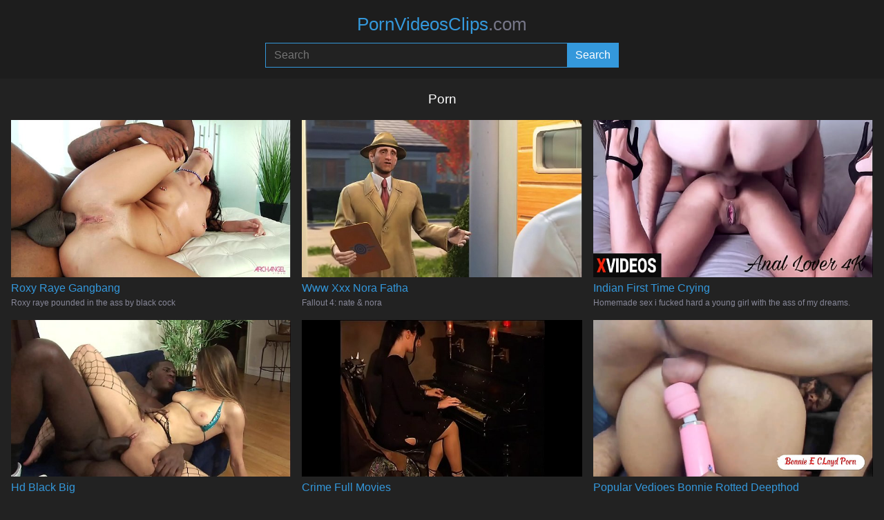

--- FILE ---
content_type: text/html; charset=utf-8
request_url: https://pornvideosclips.com/tags/porn
body_size: 5525
content:
<!DOCTYPE html>
<html lang="en">
<head>
    <meta charset="utf-8">
    <meta name="viewport" content="width=device-width, initial-scale=1">
    <meta name="RATING" content="RTA-5042-1996-1400-1577-RTA">
    <meta name="referrer" content="no-referrer">
    
    <title>Porn</title>
    
    <meta name="description" content="Porn &middot; We have hottest porn videos clips collection for free">

    <meta name="theme-color" content="#3498db">
    <link rel="icon" href="/favicon.svg" type="image/svg+xml">
    <style type="text/css">
        :root {
            --color: #3498db;
            --foreground: #ffffff;
        }
    </style>
    <link rel="stylesheet" type="text/css" href="/style.css?3">
</head>
<body>
    
    <header>
        <a href="/" title="pornvideosclips.com">
            PornVideosClips<span>.com</span>
        </a>
        
        <form action="/" method="post">
            <input type="search" name="q" placeholder="Search" area-label="Search" maxlength="75" required="required">
            <input type="submit" name="submit" area-label="Submit" value="Search">
        </form>
    </header>

    <main>
        
    
    <h1>Porn</h1>
    
    
    <section>
            <article>
                <a href="/video/roxy-raye-gangbang" title="Roxy Raye Gangbang">
                    <img src="/thumbs/23/23496788.jpg" loading="lazy" alt="Roxy Raye Gangbang">
                    <h2>Roxy Raye Gangbang</h2>
                    <p>Roxy raye pounded in the ass by black cock</p>
                </a>
            </article>
            <article>
                <a href="/video/www-xxx-nora-fatha" title="Www Xxx Nora Fatha">
                    <img src="/thumbs/32/32129911.jpg" loading="lazy" alt="Www Xxx Nora Fatha">
                    <h2>Www Xxx Nora Fatha</h2>
                    <p>Fallout 4: nate & nora</p>
                </a>
            </article>
            <article>
                <a href="/video/indian-first-time-crying" title="Indian First Time Crying">
                    <img src="/thumbs/63/63613609.jpg" loading="lazy" alt="Indian First Time Crying">
                    <h2>Indian First Time Crying</h2>
                    <p>Homemade sex i fucked hard a young girl with the ass of my dreams.</p>
                </a>
            </article>
            <article>
                <a href="/video/hd-black-big" title="Hd Black Big">
                    <img src="/thumbs/31/31992283.jpg" loading="lazy" alt="Hd Black Big">
                    <h2>Hd Black Big</h2>
                    <p>Black cock in the ass #3 hd-version</p>
                </a>
            </article>
            <article>
                <a href="/video/crime-full-movies" title="Crime Full Movies">
                    <img src="/thumbs/36/36587203.jpg" loading="lazy" alt="Crime Full Movies">
                    <h2>Crime Full Movies</h2>
                    <p>Tabù (full movies)</p>
                </a>
            </article>
            <article>
                <a href="/video/popular-vedioes-bonnie-rotted-deepthod" title="Popular Vedioes Bonnie Rotted Deepthod">
                    <img src="/thumbs/73/73009661.jpg" loading="lazy" alt="Popular Vedioes Bonnie Rotted Deepthod">
                    <h2>Popular Vedioes Bonnie Rotted Deepthod</h2>
                    <p>Vaginal dp! i called the giant negao to break two dicks inside the button - bonnie and clayd porn - (full on red) full on red</p>
                </a>
            </article>
            <article>
                <a href="/video/alix-lynx-orgasm" title="Alix Lynx Orgasm">
                    <img src="/thumbs/22/22275419.jpg" loading="lazy" alt="Alix Lynx Orgasm">
                    <h2>Alix Lynx Orgasm</h2>
                    <p>▬۩bestpornever۩▬alix lynx▬(07.15 a 09.30)</p>
                </a>
            </article>
            <article>
                <a href="/video/man-show-land-in-public" title="Man Show Land In Public">
                    <img src="/thumbs/69/69341029.jpg" loading="lazy" alt="Man Show Land In Public">
                    <h2>Man Show Land In Public</h2>
                    <p>Exhibitionism - i love to show my ass and my tits in malls so i go for one and end up in the car sucking my brotherin-law's dick</p>
                </a>
            </article>
            <article>
                <a href="/video/brazzers-mom-sleeping" title="Brazzers Mom Sleeping">
                    <img src="/thumbs/26/26346299.jpg" loading="lazy" alt="Brazzers Mom Sleeping">
                    <h2>Brazzers Mom Sleeping</h2>
                    <p>Brazzers - veronica avluv - mom got boobs</p>
                </a>
            </article>
            <article>
                <a href="/video/rough-painful-bbc" title="Rough Painful Bbc">
                    <img src="/thumbs/18/18502903.jpg" loading="lazy" alt="Rough Painful Bbc">
                    <h2>Rough Painful Bbc</h2>
                    <p>Karmen face fucked and ass fucked</p>
                </a>
            </article>
            <article>
                <a href="/video/only-girls-sister" title="Only Girls Sister">
                    <img src="/thumbs/63/63062951.jpg" loading="lazy" alt="Only Girls Sister">
                    <h2>Only Girls Sister</h2>
                    <p>Step sister wants anal sex with a big dick - nasty girl only wants fucked in asshole.</p>
                </a>
            </article>
            <article>
                <a href="/video/aunty-outside-sex" title="Aunty Outside Sex">
                    <img src="/thumbs/67/67182023.jpg" loading="lazy" alt="Aunty Outside Sex">
                    <h2>Aunty Outside Sex</h2>
                    <p>Cowgirl sex in outside fucking desi indian aunty sex porn, husband sex pussy hardly</p>
                </a>
            </article>
            <article>
                <a href="/video/punjabi-salwar-suit" title="Punjabi Salwar Suit">
                    <img src="/thumbs/77/77646395.jpg" loading="lazy" alt="Punjabi Salwar Suit">
                    <h2>Punjabi Salwar Suit</h2>
                    <p>Best indian grenn salwar best anal sex new webserie latest sex</p>
                </a>
            </article>
            <article>
                <a href="/video/pappu-di-goli" title="Pappu Di Goli">
                    <img src="/thumbs/74/74981127.jpg" loading="lazy" alt="Pappu Di Goli">
                    <h2>Pappu Di Goli</h2>
                    <p>Girl shaves pussy, hasn't shaved her pussy for over a month</p>
                </a>
            </article>
            <article>
                <a href="/video/desi-papa-comsex" title="Desi Papa Comsex">
                    <img src="/thumbs/66/66231913.jpg" loading="lazy" alt="Desi Papa Comsex">
                    <h2>Desi Papa Comsex</h2>
                    <p>Licking the ass. - see now!</p>
                </a>
            </article>
            <article>
                <a href="/video/brazzer-x-video" title="Brazzer X Video">
                    <img src="/thumbs/72/72050278.jpg" loading="lazy" alt="Brazzer X Video">
                    <h2>Brazzer X Video</h2>
                    <p>Brazzers new xxx video - p.o.r.n video - s.e.x video - usa p.o.r.n video</p>
                </a>
            </article>
            <article>
                <a href="/video/indain-actress-porn" title="Indain Actress Porn">
                    <img src="/thumbs/33/33979425.jpg" loading="lazy" alt="Indain Actress Porn">
                    <h2>Indain Actress Porn</h2>
                    <p>Indian sex anal indian anal porn fucked on bed</p>
                </a>
            </article>
            <article>
                <a href="/video/dudha-chipa-peba-video" title="Dudha Chipa Peba Video">
                    <img src="/thumbs/58/58053355.jpg" loading="lazy" alt="Dudha Chipa Peba Video">
                    <h2>Dudha Chipa Peba Video</h2>
                    <p>Karol from peba attacks!</p>
                </a>
            </article>
            <article>
                <a href="/video/horsh-and-girls-xxxy-video" title="Horsh & Girls Xxxy Video">
                    <img src="/thumbs/22/22627913.jpg" loading="lazy" alt="Horsh & Girls Xxxy Video">
                    <h2>Horsh & Girls Xxxy Video</h2>
                    <p>Lez cute girl (alina&bridgette) get punish treat from lesbo mean girl video-06</p>
                </a>
            </article>
            <article>
                <a href="/video/bathing-girl-xxxxxxxxxxxxhot-sexy" title="Bathing Girl Xxxxxxxxxxxxhot Sexy">
                    <img src="/thumbs/68/68051373.jpg" loading="lazy" alt="Bathing Girl Xxxxxxxxxxxxhot Sexy">
                    <h2>Bathing Girl Xxxxxxxxxxxxhot Sexy</h2>
                    <p>Sexy girl in the bath shakes her ass hot</p>
                </a>
            </article>
            <article>
                <a href="/video/step-sister-cry" title="Step Sister Cry">
                    <img src="/thumbs/63/63732399.jpg" loading="lazy" alt="Step Sister Cry">
                    <h2>Step Sister Cry</h2>
                    <p>She cries and says no ! surprise anal with big ass teen !</p>
                </a>
            </article>
            <article>
                <a href="/video/%E0%A6%9C%E0%A6%B0-%E0%A6%95%E0%A6%B0%E0%A7%87-%E0%A6%9A%E0%A7%81%E0%A7%82%E0%A6%A6%E0%A6%BE%E0%A6%9A%E0%A7%81%E0%A6%A6%E0%A6%BF-%E0%A6%A6%E0%A7%87%E0%A6%B6%E0%A6%BF-%E0%A6%AC%E0%A6%BE%E0%A6%82%E0%A6%B2%E0%A6%BE" title="জর করে চুূদাচুদি দেশি বাংলা">
                    <img src="/thumbs/63/63062499.jpg" loading="lazy" alt="জর করে চুূদাচুদি দেশি বাংলা">
                    <h2>জর করে চুূদাচুদি দেশি বাংলা</h2>
                    <p>Extreme deep anal sex for dirty teen - deep anal for horny young girl.</p>
                </a>
            </article>
            <article>
                <a href="/video/american-tuition-teacher" title="American Tuition Teacher">
                    <img src="/thumbs/75/75132465.jpg" loading="lazy" alt="American Tuition Teacher">
                    <h2>American Tuition Teacher</h2>
                    <p>Usingher4k  -   free use tuition free threesome</p>
                </a>
            </article>
            <article>
                <a href="/video/sune-leone-xnxx" title="Sune Leone Xnxx">
                    <img src="/thumbs/74/74024179.jpg" loading="lazy" alt="Sune Leone Xnxx">
                    <h2>Sune Leone Xnxx</h2>
                    <p>Take me stepdaddy, i am all yours- jezebeth</p>
                </a>
            </article>
            <article>
                <a href="/video/first-night-hindi-xxx" title="First Night Hindi Xxx">
                    <img src="/thumbs/76/76247961.jpg" loading="lazy" alt="First Night Hindi Xxx">
                    <h2>First Night Hindi Xxx</h2>
                    <p>Newly married bhabhi  fuck  wedding first night  full  sex with indian big cock desi full chudai with clear hindi audio full</p>
                </a>
            </article>
            <article>
                <a href="/video/kusti-mom-and-sun-xvidoes" title="Kusti Mom & Sun Xvidoes">
                    <img src="/thumbs/74/74544197.jpg" loading="lazy" alt="Kusti Mom & Sun Xvidoes">
                    <h2>Kusti Mom & Sun Xvidoes</h2>
                    <p>Momcreep - stepson helps mature milf step mom lilly james to sell all her clothing and she rewarded him</p>
                </a>
            </article>
            <article>
                <a href="/video/hard-big-boobs-sex" title="Hard Big Boobs Sex">
                    <img src="/thumbs/27/27984941.jpg" loading="lazy" alt="Hard Big Boobs Sex">
                    <h2>Hard Big Boobs Sex</h2>
                    <p>Big round boobs wife (diamond foxxx) banged hard style in sex tape vid-09</p>
                </a>
            </article>
            <article>
                <a href="/video/alti-palti-hot-sex" title="Alti Palti Hot Sex">
                    <img src="/thumbs/83/8395632.jpg" loading="lazy" alt="Alti Palti Hot Sex">
                    <h2>Alti Palti Hot Sex</h2>
                    <p>An overwhelming high heels sex video</p>
                </a>
            </article>
            <article>
                <a href="/video/xxx-repa-sex-video" title="Xxx Repa Sex Video">
                    <img src="/thumbs/73/73310905.jpg" loading="lazy" alt="Xxx Repa Sex Video">
                    <h2>Xxx Repa Sex Video</h2>
                    <p>Mumlovesme - stepson, will you be stepmommy's meal?- kylie kingston</p>
                </a>
            </article>
            <article>
                <a href="/video/xxx-porn-hot-cousin" title="Xxx Porn Hot Cousin">
                    <img src="/thumbs/56/56165151.jpg" loading="lazy" alt="Xxx Porn Hot Cousin">
                    <h2>Xxx Porn Hot Cousin</h2>
                    <p>Secretly fucked my stepcousin behind my stepdad - riley star - familystrokes</p>
                </a>
            </article>
            <article>
                <a href="/video/xxx-bf-cxe-no-video" title="Xxx Bf Cxe No Video">
                    <img src="/thumbs/73/73343117.jpg" loading="lazy" alt="Xxx Bf Cxe No Video">
                    <h2>Xxx Bf Cxe No Video</h2>
                    <p>Jealous stepdaddy doesn't want his b. girl to have a bf- alina lopez</p>
                </a>
            </article>
            <article>
                <a href="/video/hanif-nasima-group" title="Hanif Nasima Group">
                    <img src="/thumbs/77/77031047.jpg" loading="lazy" alt="Hanif Nasima Group">
                    <h2>Hanif Nasima Group</h2>
                    <p>Hanif and adori and nasima - homemade threesome fust time new video</p>
                </a>
            </article>
            <article>
                <a href="/video/crime-sex-movie" title="Crime Sex Movie">
                    <img src="/thumbs/71/71823499.jpg" loading="lazy" alt="Crime Sex Movie">
                    <h2>Crime Sex Movie</h2>
                    <p>Golden rod #1 (horizon)</p>
                </a>
            </article>
            <article>
                <a href="/video/indian-step-sister" title="Indian Step Sister">
                    <img src="/thumbs/33/33489027.jpg" loading="lazy" alt="Indian Step Sister">
                    <h2>Indian Step Sister</h2>
                    <p>Horny step sister suck brother's dick</p>
                </a>
            </article>
            <article>
                <a href="/video/naughty-mom-and-son" title="Naughty Mom & Son">
                    <img src="/thumbs/28/28022063.jpg" loading="lazy" alt="Naughty Mom & Son">
                    <h2>Naughty Mom & Son</h2>
                    <p>Naughty step mom spies her son on the shower</p>
                </a>
            </article>
            <article>
                <a href="/video/filmes-novos-lancamentos" title="Filmes Novos Lancamentos">
                    <img src="/thumbs/59/59980873.jpg" loading="lazy" alt="Filmes Novos Lancamentos">
                    <h2>Filmes Novos Lancamentos</h2>
                    <p>Give your ass to a new resident</p>
                </a>
            </article>
            <article>
                <a href="/video/kolkata-deshi-bad-mosti" title="Kolkata Deshi Bad Mosti">
                    <img src="/thumbs/73/73767031.jpg" loading="lazy" alt="Kolkata Deshi Bad Mosti">
                    <h2>Kolkata Deshi Bad Mosti</h2>
                    <p>Hot teen girl two guys begged not to stop and cum inside pussy! hot sex deshi sex xxx threesome porn   .... hanif and popy khatun and manik mia</p>
                </a>
            </article>
            <article>
                <a href="/video/japanese-aunty-sex" title="Japanese Aunty Sex">
                    <img src="/thumbs/79/79221585.jpg" loading="lazy" alt="Japanese Aunty Sex">
                    <h2>Japanese Aunty Sex</h2>
                    <p>Overwatch mercy dick ride | uncensored hentai ai generated</p>
                </a>
            </article>
            <article>
                <a href="/video/indian-sexy-film-x-indian-indian-x-sexy-film" title="Indian Sexy Film X Indian Indian X Sexy Film">
                    <img src="/thumbs/67/67514707.jpg" loading="lazy" alt="Indian Sexy Film X Indian Indian X Sexy Film">
                    <h2>Indian Sexy Film X Indian Indian X Sexy Film</h2>
                    <p>Blowjob osam amezing xxx indian film hot sexy super sex xvideos naked movie . shathi khatun and hanif and shapan pramanik</p>
                </a>
            </article>
            <article>
                <a href="/video/xxx-videos-in-kitchen" title="Xxx Videos In Kitchen">
                    <img src="/thumbs/74/74577523.jpg" loading="lazy" alt="Xxx Videos In Kitchen">
                    <h2>Xxx Videos In Kitchen</h2>
                    <p>Slavesex4k - teen step daughter is anytime freeuse for in kitchen - london rose, tristan summers</p>
                </a>
            </article>
            <article>
                <a href="/video/desi-frist-xnx" title="Desi Frist Xnx">
                    <img src="/thumbs/76/76996569.jpg" loading="lazy" alt="Desi Frist Xnx">
                    <h2>Desi Frist Xnx</h2>
                    <p>Hanif and adori - hot desi young couples homemade bangla sex</p>
                </a>
            </article>
            <article>
                <a href="/video/xxx-desi-beeg" title="Xxx Desi Beeg">
                    <img src="/thumbs/55/55482059.jpg" loading="lazy" alt="Xxx Desi Beeg">
                    <h2>Xxx Desi Beeg</h2>
                    <p>Sexy stepsister candy white eaten out and fucked hardcore</p>
                </a>
            </article>
            <article>
                <a href="/video/bad-massage-japanese" title="Bad Massage Japanese">
                    <img src="/thumbs/64/64044689.jpg" loading="lazy" alt="Bad Massage Japanese">
                    <h2>Bad Massage Japanese</h2>
                    <p>#2 can't say no! feeling ecst*cy as a male massager fingers me and drown me in a pool of pleasure… uniformed girls feeling ecst*cy by the hands of a male massager</p>
                </a>
            </article>
            <article>
                <a href="/video/www-xnxx-pron-video" title="Www Xnxx Pron Video">
                    <img src="/thumbs/57/57441615.jpg" loading="lazy" alt="Www Xnxx Pron Video">
                    <h2>Www Xnxx Pron Video</h2>
                    <p>Pretty brunette teen babe liza rowe pounded by stepdad</p>
                </a>
            </article>
            <article>
                <a href="/video/%DA%A9%D8%B4%D9%85%DB%8C%D8%B1-%DA%A9%D8%A7-%D8%B3%DA%A9%D8%B3-%D9%88%DB%8C%DA%88%DB%8C%D9%88" title="کشمیر کا سکس ویڈیو">
                    <img src="/thumbs/59/59036393.jpg" loading="lazy" alt="کشمیر کا سکس ویڈیو">
                    <h2>کشمیر کا سکس ویڈیو</h2>
                    <p>The milf with perfect body</p>
                </a>
            </article>
            <article>
                <a href="/video/alea-vat-xxx" title="Alea Vat Xxx">
                    <img src="/thumbs/17/17632821.jpg" loading="lazy" alt="Alea Vat Xxx">
                    <h2>Alea Vat Xxx</h2>
                    <p>Alea in her first sex tape</p>
                </a>
            </article>
            <article>
                <a href="/video/handi-sexy-movi" title="Handi Sexy Movi">
                    <img src="/thumbs/67/67697065.jpg" loading="lazy" alt="Handi Sexy Movi">
                    <h2>Handi Sexy Movi</h2>
                    <p>Ariella ferraz while talking on her cell phone receives an unexpected visit from her best friend at the motel and myke brazil enters the motel and ready all he ate her very tasty ass watch full movie on x - vide red</p>
                </a>
            </article>
            <article>
                <a href="/video/shathi-khatun-and-hanif-fucking" title="Shathi Khatun & Hanif Fucking">
                    <img src="/thumbs/68/68029563.jpg" loading="lazy" alt="Shathi Khatun & Hanif Fucking">
                    <h2>Shathi Khatun & Hanif Fucking</h2>
                    <p>Skinny babe accidentally hooked up with her two step-brother fucking very hurd . shathi khatun and hanif and shapan pramanik</p>
                </a>
            </article>
    </section>


    
    
    

    

    


    </main>

    <footer>
        <nav>
            <a href="/new" title="Newest videos">Newest</a> &middot;
            <a href="/top" title="Popular videos">Popular</a> &middot;
            <a href="/tags" title="Tags">Tags</a> &middot;
            <a href="/models" title="Models">Models</a>
        </nav>

        <p>All models appearing on this website are 18 years or older.</p>

        <nav>
            <a href="/" title="pornvideosclips.com">pornvideosclips.com</a> &middot;
            <a href="/about" title="About">Content removal / DMCA / Abuse</a>
        </nav>
    </footer>

    <script type="text/javascript">
    new Image().src = "//counter.yadro.ru/hit?r"+
    escape(document.referrer)+((typeof(screen)=="undefined")?"":
    ";s"+screen.width+"*"+screen.height+"*"+(screen.colorDepth?
    screen.colorDepth:screen.pixelDepth))+";u"+escape(document.URL)+
    ";h"+escape(document.title.substring(0,150))+
    ";"+Math.random();</script>
<script defer src="https://static.cloudflareinsights.com/beacon.min.js/vcd15cbe7772f49c399c6a5babf22c1241717689176015" integrity="sha512-ZpsOmlRQV6y907TI0dKBHq9Md29nnaEIPlkf84rnaERnq6zvWvPUqr2ft8M1aS28oN72PdrCzSjY4U6VaAw1EQ==" data-cf-beacon='{"version":"2024.11.0","token":"53ea87acd83e448a9639d5b4269fdf74","r":1,"server_timing":{"name":{"cfCacheStatus":true,"cfEdge":true,"cfExtPri":true,"cfL4":true,"cfOrigin":true,"cfSpeedBrain":true},"location_startswith":null}}' crossorigin="anonymous"></script>
</body>
</html>

--- FILE ---
content_type: text/css
request_url: https://pornvideosclips.com/style.css?3
body_size: 527
content:
*, ::after, ::before {
    margin: 0;
    padding: 0;
    box-sizing: border-box;
    -webkit-box-sizing: border-box;
}

body {
    line-height: 1.5;
    font-size: 16px;
    font-family: Verdana, sans-serif;
    color: #fff;
    background-color: #222;
}

a {
    color: var(--color);
    text-decoration: none;
}

h1, h2, h3 {
    font-size: 1.2rem;
    font-weight: normal;
    text-align: center;
    padding: 1rem;
}

img, video {
    width: 100%;
    outline: 0;
    vertical-align: middle;
}

form {
    display: -webkit-box;
    display: -ms-flexbox;
    display: flex;
    max-width: 32rem;
    margin: 0 auto;
}

input {
    border: 0;
    outline: 0;
    font-size: inherit;
    font-weight: inherit;
    font-family: inherit;
    border-radius: 0;
    -webkit-appearance: none;
}

input[type=search] {
    width: 100%;
    outline: 0;
    padding: .5rem .75rem;
    border: 1px solid var(--color);
    border-right: 0;
    color: #fff;
    background-color: #222;
}

input[type=submit] {
    color: var(--foreground);
    background-color: var(--color);
    padding: .5rem .75rem;
}

input[type=submit]:hover {
    cursor: pointer;
    opacity: .9;
}

header, footer {
    padding: 1rem;
    text-align: center;
    background-color: #1d1d1d;
}

header a {
    font-size: 1.6rem;
    font-weight: normal;
    display: inline-block;
    margin-bottom: .5rem;
}

header a span {
    color: #778;
}

section {
    display: grid;
    grid-template-columns: repeat(auto-fill, minmax(320px, 1fr));
    grid-gap: 1rem;
    padding: 1rem;
}

article h2 {
    font-size: 1rem;
    font-weight: normal;
    text-align: left;
    padding: 0;
    padding-top: .25rem;
}

article p {
    color: #889;
    font-size: .75rem;
}

article p, article h2 {
    overflow: hidden;
    text-overflow: ellipsis;
    white-space: nowrap;
}

blockquote {
    margin: 1rem;
    padding-left: 1rem;
    border-left: 5px solid var(--color);
}

blockquote h2 {
    font-size: 1rem;
    font-weight: normal;
    text-align: left;
    padding: 0;
    color: var(--color);
}

blockquote i {
    color: #778;
    font-size: .75rem;
}

main nav {
    display: flex;
    flex-flow: row wrap;
    padding: .75rem;
}

main nav a {
    display: inline-block;
    margin: .25rem;
    padding: .125rem .5rem;
    color: var(--foreground);
    background-color: var(--color);
    border-radius: 3px;
    word-wrap: break-word;
    overflow: hidden;
}

main ul {
    display: grid;
    grid-template-columns: repeat(auto-fill, minmax(300px, 1fr));
    grid-gap: 1rem;
    padding: 1rem;
    list-style: none;
}

main li {
    background-color: #1d1d1d;
    border-left: 5px solid var(--color);
    padding: .25rem 1rem;
    overflow: hidden;
}

main li a {
    color: #fff;
    display: block;
    text-overflow: ellipsis;
    white-space: nowrap;
    overflow: hidden;
}

video {
    padding: 1rem;
    max-height: 500px;
}

h1, h2, video {
    padding-bottom: 0;
}